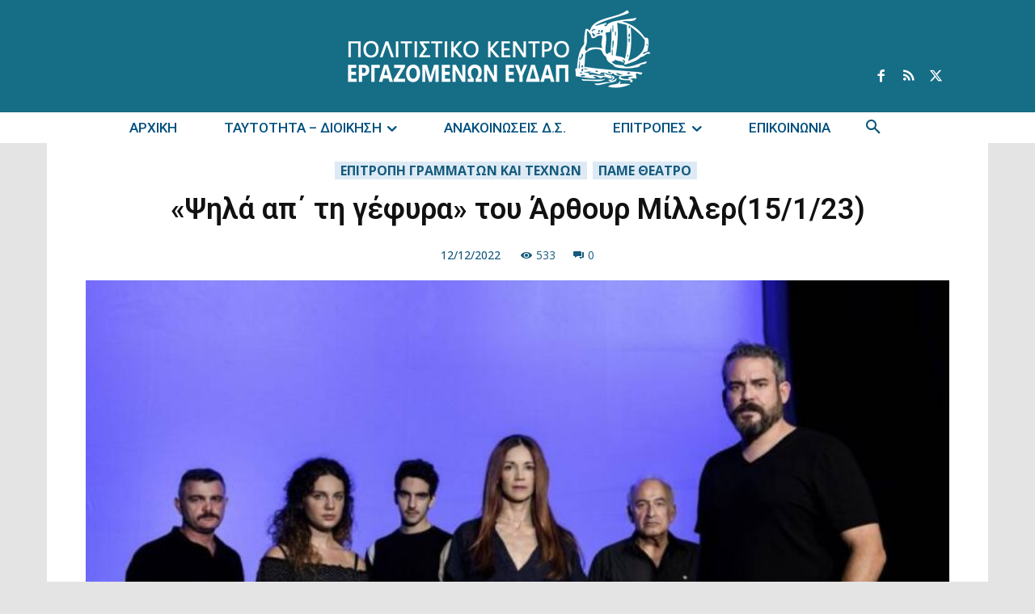

--- FILE ---
content_type: text/html; charset=UTF-8
request_url: https://pke-eydap.gr/wp-admin/admin-ajax.php?td_theme_name=Newspaper&v=12.7.3
body_size: -152
content:
{"23945":533}